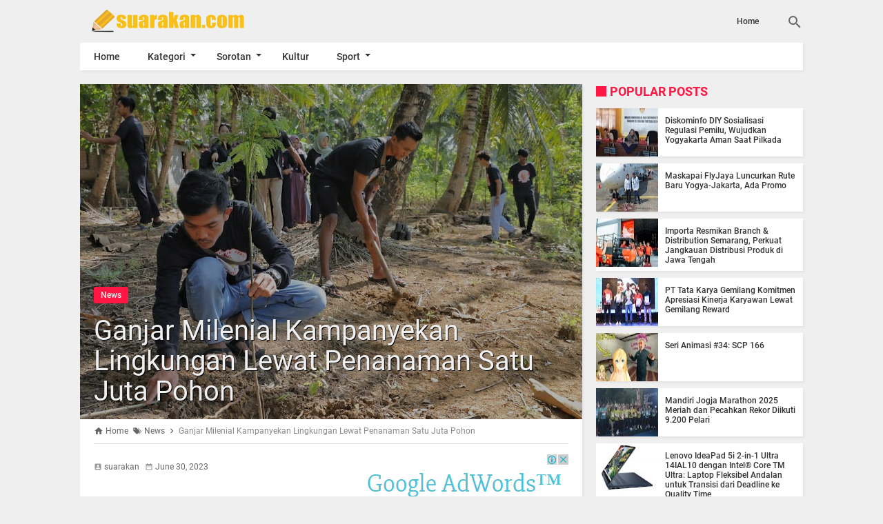

--- FILE ---
content_type: text/javascript; charset=UTF-8
request_url: https://www.suarakan.com/feeds/posts/summary?alt=json-in-script&orderby=published&max-results=5&callback=recentPosts
body_size: 3373
content:
// API callback
recentPosts({"version":"1.0","encoding":"UTF-8","feed":{"xmlns":"http://www.w3.org/2005/Atom","xmlns$openSearch":"http://a9.com/-/spec/opensearchrss/1.0/","xmlns$blogger":"http://schemas.google.com/blogger/2008","xmlns$georss":"http://www.georss.org/georss","xmlns$gd":"http://schemas.google.com/g/2005","xmlns$thr":"http://purl.org/syndication/thread/1.0","id":{"$t":"tag:blogger.com,1999:blog-2300059415964579921"},"updated":{"$t":"2026-01-16T16:58:11.995-08:00"},"category":[{"term":"News"},{"term":"Suara Bisnis"},{"term":"Suara Jogja"},{"term":"Sorotan"},{"term":"Edukasi"},{"term":"Kultur"},{"term":"Yogyakarta"},{"term":"Ekonomi"},{"term":"Animasi"},{"term":"Bisnis"},{"term":"Wisata"},{"term":"SuArt"},{"term":"SuaraJogja"},{"term":"SuaraBisnis"},{"term":"Tekno"},{"term":"Lifestyle"},{"term":"Seri Animasi"},{"term":"Sport"},{"term":"penjelasan"},{"term":"Akademia"},{"term":"Art"},{"term":"Pendidikan"},{"term":"Satire"},{"term":"Seputar Jogja"},{"term":"Hukum"},{"term":"Jalan-Jalan"},{"term":"Otomotif"},{"term":"Polemik"},{"term":"Politik"},{"term":"Sosial"},{"term":"Suaramu"},{"term":"tentang"}],"title":{"type":"text","$t":"suarakan.com"},"subtitle":{"type":"html","$t":""},"link":[{"rel":"http://schemas.google.com/g/2005#feed","type":"application/atom+xml","href":"https:\/\/www.suarakan.com\/feeds\/posts\/summary"},{"rel":"self","type":"application/atom+xml","href":"https:\/\/www.blogger.com\/feeds\/2300059415964579921\/posts\/summary?alt=json-in-script\u0026max-results=5\u0026orderby=published"},{"rel":"alternate","type":"text/html","href":"https:\/\/www.suarakan.com\/"},{"rel":"hub","href":"http://pubsubhubbub.appspot.com/"},{"rel":"next","type":"application/atom+xml","href":"https:\/\/www.blogger.com\/feeds\/2300059415964579921\/posts\/summary?alt=json-in-script\u0026start-index=6\u0026max-results=5\u0026orderby=published"}],"author":[{"name":{"$t":"by JogjaGrid"},"uri":{"$t":"http:\/\/www.blogger.com\/profile\/09087666559631269095"},"email":{"$t":"noreply@blogger.com"},"gd$image":{"rel":"http://schemas.google.com/g/2005#thumbnail","width":"16","height":"16","src":"https:\/\/img1.blogblog.com\/img\/b16-rounded.gif"}}],"generator":{"version":"7.00","uri":"http://www.blogger.com","$t":"Blogger"},"openSearch$totalResults":{"$t":"627"},"openSearch$startIndex":{"$t":"1"},"openSearch$itemsPerPage":{"$t":"5"},"entry":[{"id":{"$t":"tag:blogger.com,1999:blog-2300059415964579921.post-2245052865316841287"},"published":{"$t":"2025-12-17T20:19:42.828-08:00"},"updated":{"$t":"2025-12-17T20:19:51.088-08:00"},"category":[{"scheme":"http://www.blogger.com/atom/ns#","term":"News"}],"title":{"type":"text","$t":"Lenovo Yoga 7i 2-in-1 Buktikan Produktivitas Optimal lewat Desain\rFleksibel Kerja dan Kreasi Sehari-Hari"},"summary":{"type":"text","$t":"\n  \n    \n  \nSUARAKAN.COM– Di tengah tuntutan produktivitas yang semakin tinggi, perangkat kerja yang tepat dapat menjadi faktor penentu agar berbagai aktivitas dapat berjalan lebih efisien.Menjawab kebutuhan tersebut, Lenovo Yoga 7i 2-in-1 hadir sebagai laptop dengan desain fleksibel yang dapat menyesuaikan berbagai gaya kerja dan kebutuhan pengguna.“Kami melihat bagaimana gaya kerja dan belajar "},"link":[{"rel":"replies","type":"application/atom+xml","href":"https:\/\/www.suarakan.com\/feeds\/2245052865316841287\/comments\/default","title":"Post Comments"},{"rel":"replies","type":"text/html","href":"https:\/\/www.suarakan.com\/2025\/12\/lenovo-yoga-7i-2-in-1-buktikan.html#comment-form","title":"0 Comments"},{"rel":"edit","type":"application/atom+xml","href":"https:\/\/www.blogger.com\/feeds\/2300059415964579921\/posts\/default\/2245052865316841287"},{"rel":"self","type":"application/atom+xml","href":"https:\/\/www.blogger.com\/feeds\/2300059415964579921\/posts\/default\/2245052865316841287"},{"rel":"alternate","type":"text/html","href":"https:\/\/www.suarakan.com\/2025\/12\/lenovo-yoga-7i-2-in-1-buktikan.html","title":"Lenovo Yoga 7i 2-in-1 Buktikan Produktivitas Optimal lewat Desain\rFleksibel Kerja dan Kreasi Sehari-Hari"}],"author":[{"name":{"$t":"suarakan"},"uri":{"$t":"http:\/\/www.blogger.com\/profile\/18182209355910189569"},"email":{"$t":"noreply@blogger.com"},"gd$image":{"rel":"http://schemas.google.com/g/2005#thumbnail","width":"16","height":"16","src":"https:\/\/img1.blogblog.com\/img\/b16-rounded.gif"}}],"media$thumbnail":{"xmlns$media":"http://search.yahoo.com/mrss/","url":"https:\/\/blogger.googleusercontent.com\/img\/a\/AVvXsEjz0CayagVrfl9nXVNj4ebfea40BschcoEew-54RjcGru2_NtiCne4YBpEouBWyNXucH9j9csKD5K9Owsna1lNeCZS4daZmCQ2RyZPNmezHcrLATvNX9G3wMCroU9crFHMgINbmKC-L6nu-K9Jj9jrhmT9gV4MtGyUP-TSBW99UfXsZubjP67yYpro56igS=s72-c","height":"72","width":"72"},"thr$total":{"$t":"0"}},{"id":{"$t":"tag:blogger.com,1999:blog-2300059415964579921.post-6714825929274805083"},"published":{"$t":"2025-12-11T05:51:30.563-08:00"},"updated":{"$t":"2025-12-11T05:51:39.294-08:00"},"category":[{"scheme":"http://www.blogger.com/atom/ns#","term":"News"}],"title":{"type":"text","$t":"PKU Muhammadiyah dan Lazismu Gelar Panggung Gembira Difabel 2025: Dorong Penguatan Hak dan Akses Setara"},"summary":{"type":"text","$t":"\n  \n    \n  \nSUARAKAN.COM – RS PKU Muhammadiyah Yogyakarta dan Gamping, melalui Lazismu Kantor Layanan Lembaga RS PKU Muhammadiyah, berkolaborasi dengan Hotel Grand Rohan Jogjakarta, menyelenggarakan Gebyar Panggung Gembira Peserta Didik Penyandang Disabilitas SLB Muhammadiyah se-DIY.\u0026nbsp;Acara yang digelar pada Kamis (11\/12\/2025) di Hotel Grand Rohan ini merupakan bagian dari peringatan Hari "},"link":[{"rel":"replies","type":"application/atom+xml","href":"https:\/\/www.suarakan.com\/feeds\/6714825929274805083\/comments\/default","title":"Post Comments"},{"rel":"replies","type":"text/html","href":"https:\/\/www.suarakan.com\/2025\/12\/pku-muhammadiyah-dan-lazismu-gelar.html#comment-form","title":"0 Comments"},{"rel":"edit","type":"application/atom+xml","href":"https:\/\/www.blogger.com\/feeds\/2300059415964579921\/posts\/default\/6714825929274805083"},{"rel":"self","type":"application/atom+xml","href":"https:\/\/www.blogger.com\/feeds\/2300059415964579921\/posts\/default\/6714825929274805083"},{"rel":"alternate","type":"text/html","href":"https:\/\/www.suarakan.com\/2025\/12\/pku-muhammadiyah-dan-lazismu-gelar.html","title":"PKU Muhammadiyah dan Lazismu Gelar Panggung Gembira Difabel 2025: Dorong Penguatan Hak dan Akses Setara"}],"author":[{"name":{"$t":"suarakan"},"uri":{"$t":"http:\/\/www.blogger.com\/profile\/18182209355910189569"},"email":{"$t":"noreply@blogger.com"},"gd$image":{"rel":"http://schemas.google.com/g/2005#thumbnail","width":"16","height":"16","src":"https:\/\/img1.blogblog.com\/img\/b16-rounded.gif"}}],"media$thumbnail":{"xmlns$media":"http://search.yahoo.com/mrss/","url":"https:\/\/blogger.googleusercontent.com\/img\/a\/AVvXsEjiUNlG8QMk-D_qnVJFlSmfNYtnOddVEjEOldGc20kTaxeBTnBMXzg1XXNTZrttJkIACEJ2SEBmb2vFPNJXoIzXaqAYkeJ3akzNK4q0L_N-NTGhfzKj_dP21uUEgALzRfSKZPpdWIFBcDCir3JWWfquIiNqTW3i0lxGu53utGTJ6QL1HIuvItnG1tdtGuM8=s72-c","height":"72","width":"72"},"thr$total":{"$t":"0"}},{"id":{"$t":"tag:blogger.com,1999:blog-2300059415964579921.post-6591371256630098892"},"published":{"$t":"2025-12-01T04:08:11.700-08:00"},"updated":{"$t":"2025-12-01T04:08:21.115-08:00"},"category":[{"scheme":"http://www.blogger.com/atom/ns#","term":"News"}],"title":{"type":"text","$t":"Dari Obat Kimia ke Solusi Alami, Deddy Mizwar Pilih Nutriflakes untuk Atasi Masalah Lambung "},"summary":{"type":"text","$t":"\n  \n    \n  \nSUARAKAN.COM :\u0026nbsp; Bertepatan dengan perayaan ulang tahun yang ke-4, Nutriflakes, minuman sereal sehat umbi garut yang diformulasikan khusus untuk bantu redakan, cegah, \u0026amp; atasi masalah asam lambung (Maag \u0026amp; GERD) secara resmi mengumumkan Deddy Mizwar sebagai Brand Ambassador (BA).\u0026nbsp;Aktor senior yang dikenal sebagai ikon obat sakit maag ini kini memilih solusi kesehatan "},"link":[{"rel":"replies","type":"application/atom+xml","href":"https:\/\/www.suarakan.com\/feeds\/6591371256630098892\/comments\/default","title":"Post Comments"},{"rel":"replies","type":"text/html","href":"https:\/\/www.suarakan.com\/2025\/12\/dari-obat-kimia-ke-solusi-alami-deddy.html#comment-form","title":"0 Comments"},{"rel":"edit","type":"application/atom+xml","href":"https:\/\/www.blogger.com\/feeds\/2300059415964579921\/posts\/default\/6591371256630098892"},{"rel":"self","type":"application/atom+xml","href":"https:\/\/www.blogger.com\/feeds\/2300059415964579921\/posts\/default\/6591371256630098892"},{"rel":"alternate","type":"text/html","href":"https:\/\/www.suarakan.com\/2025\/12\/dari-obat-kimia-ke-solusi-alami-deddy.html","title":"Dari Obat Kimia ke Solusi Alami, Deddy Mizwar Pilih Nutriflakes untuk Atasi Masalah Lambung "}],"author":[{"name":{"$t":"suarakan"},"uri":{"$t":"http:\/\/www.blogger.com\/profile\/18182209355910189569"},"email":{"$t":"noreply@blogger.com"},"gd$image":{"rel":"http://schemas.google.com/g/2005#thumbnail","width":"16","height":"16","src":"https:\/\/img1.blogblog.com\/img\/b16-rounded.gif"}}],"media$thumbnail":{"xmlns$media":"http://search.yahoo.com/mrss/","url":"https:\/\/blogger.googleusercontent.com\/img\/a\/AVvXsEgZulQcDokqQqjShakEMjornu_ggimm1N2Z1wWUIsrimDG9vpIDcluDCJM6lra-adNO7g48T1N1NZf27kHGc_WYr9c3LwAfqQmbMRmb8j5q5ijTdjSKipuam1iBLCl5o0rhgEo_1ezxpEzHB6iYOcMKpfMyzlh49uPbvQ92PREJl4zOwzc_zrs8MDsNohpF=s72-c","height":"72","width":"72"},"thr$total":{"$t":"0"}},{"id":{"$t":"tag:blogger.com,1999:blog-2300059415964579921.post-3630093790260683713"},"published":{"$t":"2025-11-29T05:29:00.000-08:00"},"updated":{"$t":"2025-12-11T05:30:23.091-08:00"},"category":[{"scheme":"http://www.blogger.com/atom/ns#","term":"News"}],"title":{"type":"text","$t":"Catur Sagatra 2025: Jaga Persaudaraan dan Kukuhkan Makna Kesejahteraan Holistik"},"summary":{"type":"text","$t":"\n  \n    \n  \nSUARAKAN.COM – Gelar Budaya Catur Sagatra 2025 kembali dihelat oleh Pemda DIY melalui Dinas Kebudayaan DIY sebagai ajang rutin pelestarian budaya dan penguatan ikatan empat trah Mataram Islam.\u0026nbsp;Acara yang mencapai puncaknya di Bangsal Kepatihan pada Jumat (28\/11) malam ini mengangkat tema mendalam, “Wellness: Kalyana, Hamemayu Hayuning Bawana,” yang menekankan kesejahteraan "},"link":[{"rel":"replies","type":"application/atom+xml","href":"https:\/\/www.suarakan.com\/feeds\/3630093790260683713\/comments\/default","title":"Post Comments"},{"rel":"replies","type":"text/html","href":"https:\/\/www.suarakan.com\/2025\/12\/catur-sagatra-2025-jaga-persaudaraan.html#comment-form","title":"0 Comments"},{"rel":"edit","type":"application/atom+xml","href":"https:\/\/www.blogger.com\/feeds\/2300059415964579921\/posts\/default\/3630093790260683713"},{"rel":"self","type":"application/atom+xml","href":"https:\/\/www.blogger.com\/feeds\/2300059415964579921\/posts\/default\/3630093790260683713"},{"rel":"alternate","type":"text/html","href":"https:\/\/www.suarakan.com\/2025\/12\/catur-sagatra-2025-jaga-persaudaraan.html","title":"Catur Sagatra 2025: Jaga Persaudaraan dan Kukuhkan Makna Kesejahteraan Holistik"}],"author":[{"name":{"$t":"suarakan"},"uri":{"$t":"http:\/\/www.blogger.com\/profile\/18182209355910189569"},"email":{"$t":"noreply@blogger.com"},"gd$image":{"rel":"http://schemas.google.com/g/2005#thumbnail","width":"16","height":"16","src":"https:\/\/img1.blogblog.com\/img\/b16-rounded.gif"}}],"media$thumbnail":{"xmlns$media":"http://search.yahoo.com/mrss/","url":"https:\/\/blogger.googleusercontent.com\/img\/a\/AVvXsEjnCu6lnKgjvMR32cfwxJ8p4V_q_nzSuwFhLtwWPopIIdR5QB2xKxyWB2XrA0vlReBlRcF6palclD1p1U20aKSTLxjpm1sPl1Q1ud5ub5uE1K30vp8coMoBuZVAIg5Rf5cNBXDludzeJ29d3rONBVNH-N6-1JbjJzd-CFMGPCrq8krrFNIPuXyTeVyQNVN1=s72-c","height":"72","width":"72"},"thr$total":{"$t":"0"}},{"id":{"$t":"tag:blogger.com,1999:blog-2300059415964579921.post-7439832586442037293"},"published":{"$t":"2025-11-07T19:04:07.510-08:00"},"updated":{"$t":"2025-11-07T19:04:15.493-08:00"},"category":[{"scheme":"http://www.blogger.com/atom/ns#","term":"News"}],"title":{"type":"text","$t":"Menteri PKP : Rusun ASN Kejati D.I. Yogyakarta Jadi Contoh Hunian Vertikal Berkualitas"},"summary":{"type":"text","$t":"\n  \n    \n  \nSUARAKAN.COM : Menteri PKP Maruarar Sirait menyatakan pembangunan Rusun yang layak huni dan berkualitas bagi ASN Korps Adyaksa sangat diperlukan. Untuk itu, sesuai arahan Presiden Prabowo Subianto, Kementerian PKP siap bersinergi dan bekerjasama dengan Kejaksaan Agung untuk.menyediakan hunian layak bagi APH.\u0026nbsp;\"Para APH merupakan ujung tombak penegakan hukum dan pemberantasan "},"link":[{"rel":"replies","type":"application/atom+xml","href":"https:\/\/www.suarakan.com\/feeds\/7439832586442037293\/comments\/default","title":"Post Comments"},{"rel":"replies","type":"text/html","href":"https:\/\/www.suarakan.com\/2025\/11\/menteri-pkp-rusun-asn-kejati-di.html#comment-form","title":"0 Comments"},{"rel":"edit","type":"application/atom+xml","href":"https:\/\/www.blogger.com\/feeds\/2300059415964579921\/posts\/default\/7439832586442037293"},{"rel":"self","type":"application/atom+xml","href":"https:\/\/www.blogger.com\/feeds\/2300059415964579921\/posts\/default\/7439832586442037293"},{"rel":"alternate","type":"text/html","href":"https:\/\/www.suarakan.com\/2025\/11\/menteri-pkp-rusun-asn-kejati-di.html","title":"Menteri PKP : Rusun ASN Kejati D.I. Yogyakarta Jadi Contoh Hunian Vertikal Berkualitas"}],"author":[{"name":{"$t":"suarakan"},"uri":{"$t":"http:\/\/www.blogger.com\/profile\/18182209355910189569"},"email":{"$t":"noreply@blogger.com"},"gd$image":{"rel":"http://schemas.google.com/g/2005#thumbnail","width":"16","height":"16","src":"https:\/\/img1.blogblog.com\/img\/b16-rounded.gif"}}],"media$thumbnail":{"xmlns$media":"http://search.yahoo.com/mrss/","url":"https:\/\/blogger.googleusercontent.com\/img\/a\/AVvXsEiwH6t3H3fJxmr1OWgZo5F0iJlLw7ILyCySJDLyA1bX4CRKnNjap-LTltwNmNNjGCZtf5IcNa5pUrOETPMRiMhRb82QH2Fl61s1RZc5Ey8Kv3kqcOqUZkCKjJ4DLG9Wmsfg4TyZ2cFtkwcVSvR4KgFTAED3ApvG6SSN8gH45wWw2slnS1ANFpctrlkfntev=s72-c","height":"72","width":"72"},"thr$total":{"$t":"0"}}]}});

--- FILE ---
content_type: text/javascript; charset=UTF-8
request_url: https://www.suarakan.com/feeds/posts/summary/-/News?alt=json-in-script&orderby=updated&start-index=131&max-results=3&callback=showRelatedPost
body_size: 2322
content:
// API callback
showRelatedPost({"version":"1.0","encoding":"UTF-8","feed":{"xmlns":"http://www.w3.org/2005/Atom","xmlns$openSearch":"http://a9.com/-/spec/opensearchrss/1.0/","xmlns$blogger":"http://schemas.google.com/blogger/2008","xmlns$georss":"http://www.georss.org/georss","xmlns$gd":"http://schemas.google.com/g/2005","xmlns$thr":"http://purl.org/syndication/thread/1.0","id":{"$t":"tag:blogger.com,1999:blog-2300059415964579921"},"updated":{"$t":"2026-01-16T16:58:11.995-08:00"},"category":[{"term":"News"},{"term":"Suara Bisnis"},{"term":"Suara Jogja"},{"term":"Sorotan"},{"term":"Edukasi"},{"term":"Kultur"},{"term":"Yogyakarta"},{"term":"Ekonomi"},{"term":"Animasi"},{"term":"Bisnis"},{"term":"Wisata"},{"term":"SuArt"},{"term":"SuaraJogja"},{"term":"SuaraBisnis"},{"term":"Tekno"},{"term":"Lifestyle"},{"term":"Seri Animasi"},{"term":"Sport"},{"term":"penjelasan"},{"term":"Akademia"},{"term":"Art"},{"term":"Pendidikan"},{"term":"Satire"},{"term":"Seputar Jogja"},{"term":"Hukum"},{"term":"Jalan-Jalan"},{"term":"Otomotif"},{"term":"Polemik"},{"term":"Politik"},{"term":"Sosial"},{"term":"Suaramu"},{"term":"tentang"}],"title":{"type":"text","$t":"suarakan.com"},"subtitle":{"type":"html","$t":""},"link":[{"rel":"http://schemas.google.com/g/2005#feed","type":"application/atom+xml","href":"https:\/\/www.suarakan.com\/feeds\/posts\/summary"},{"rel":"self","type":"application/atom+xml","href":"https:\/\/www.blogger.com\/feeds\/2300059415964579921\/posts\/summary\/-\/News?alt=json-in-script\u0026start-index=131\u0026max-results=3\u0026orderby=updated"},{"rel":"alternate","type":"text/html","href":"https:\/\/www.suarakan.com\/search\/label\/News"},{"rel":"hub","href":"http://pubsubhubbub.appspot.com/"},{"rel":"previous","type":"application/atom+xml","href":"https:\/\/www.blogger.com\/feeds\/2300059415964579921\/posts\/summary\/-\/News\/-\/News?alt=json-in-script\u0026start-index=128\u0026max-results=3\u0026orderby=updated"},{"rel":"next","type":"application/atom+xml","href":"https:\/\/www.blogger.com\/feeds\/2300059415964579921\/posts\/summary\/-\/News\/-\/News?alt=json-in-script\u0026start-index=134\u0026max-results=3\u0026orderby=updated"}],"author":[{"name":{"$t":"by JogjaGrid"},"uri":{"$t":"http:\/\/www.blogger.com\/profile\/09087666559631269095"},"email":{"$t":"noreply@blogger.com"},"gd$image":{"rel":"http://schemas.google.com/g/2005#thumbnail","width":"16","height":"16","src":"https:\/\/img1.blogblog.com\/img\/b16-rounded.gif"}}],"generator":{"version":"7.00","uri":"http://www.blogger.com","$t":"Blogger"},"openSearch$totalResults":{"$t":"405"},"openSearch$startIndex":{"$t":"131"},"openSearch$itemsPerPage":{"$t":"3"},"entry":[{"id":{"$t":"tag:blogger.com,1999:blog-2300059415964579921.post-3118799676766767347"},"published":{"$t":"2024-08-02T22:41:00.001-07:00"},"updated":{"$t":"2024-08-02T22:41:20.211-07:00"},"category":[{"scheme":"http://www.blogger.com/atom/ns#","term":"News"}],"title":{"type":"text","$t":"Sebarkan Nilai Positif, Indofood Kembali Bersinergi Dengan PSS "},"summary":{"type":"text","$t":"\n  \n    \n  \nSUARAKAN.COM. PSS Sleman secara resmi melanjutkan kerjasama dengan produsen berbagai jenis makanan dan minuman terkenal di Indonesia yakni PT Indofood Sukses Makmur, Tbk untuk periode dua musim ke depan (2024\/2025 dan 2025\/2026z). Indofood melalui Indomie dan beberapa brand pendukung lainnya telah menjadi sponsor resmi PSS Sleman sejak musim 2018, yaitu pada saat Super Elja masih "},"link":[{"rel":"replies","type":"application/atom+xml","href":"https:\/\/www.suarakan.com\/feeds\/3118799676766767347\/comments\/default","title":"Post Comments"},{"rel":"replies","type":"text/html","href":"https:\/\/www.suarakan.com\/2024\/08\/sebarkan-nilai-positif-indofood-kembali.html#comment-form","title":"0 Comments"},{"rel":"edit","type":"application/atom+xml","href":"https:\/\/www.blogger.com\/feeds\/2300059415964579921\/posts\/default\/3118799676766767347"},{"rel":"self","type":"application/atom+xml","href":"https:\/\/www.blogger.com\/feeds\/2300059415964579921\/posts\/default\/3118799676766767347"},{"rel":"alternate","type":"text/html","href":"https:\/\/www.suarakan.com\/2024\/08\/sebarkan-nilai-positif-indofood-kembali.html","title":"Sebarkan Nilai Positif, Indofood Kembali Bersinergi Dengan PSS "}],"author":[{"name":{"$t":"suarakan"},"uri":{"$t":"http:\/\/www.blogger.com\/profile\/18182209355910189569"},"email":{"$t":"noreply@blogger.com"},"gd$image":{"rel":"http://schemas.google.com/g/2005#thumbnail","width":"16","height":"16","src":"https:\/\/img1.blogblog.com\/img\/b16-rounded.gif"}}],"media$thumbnail":{"xmlns$media":"http://search.yahoo.com/mrss/","url":"https:\/\/blogger.googleusercontent.com\/img\/a\/AVvXsEiGoHwMiRpYvrwLEjqdroWm-pneIYgcTD3-0p-QFkpS_6ltge8wwD7EGs8dwaqGlqwDH5PSv_FzxAm8niP6MRNeJPyc94EF1rubUFTeUw_9HE3kGergvYG6m0hjOAvYaOmWlWrms0JlgIjN0lFzwbJaVI1u96zKPGmFDZLU6-YrwVqAOZwP5koxS0rMIpZz=s72-c","height":"72","width":"72"},"thr$total":{"$t":"0"}},{"id":{"$t":"tag:blogger.com,1999:blog-2300059415964579921.post-3290164750647035074"},"published":{"$t":"2024-07-22T05:18:00.000-07:00"},"updated":{"$t":"2024-07-22T05:18:00.121-07:00"},"category":[{"scheme":"http://www.blogger.com/atom/ns#","term":"News"}],"title":{"type":"text","$t":"Puluhan Produk Pangan dan Obat-obatan Diketahui Tak Sesuai Standar, Temuan BPOM Yogyakarta"},"summary":{"type":"text","$t":"\n  \n    \n  \nSUARAKAN.COM : Balai Besar Pengawas Obat dan makanan (BPOM ) Daerah Istimewa Yogyakarta (DIY) terus bergerak intensif melakukan proses pemeriksaan produk pangan dan obat-obatan di wilayahnya.BPOM DIY melaksanakan pengawasan terhadap obat dan makanan dengan dua pendekatan, yaitu pre-market (sebelum produk mendapatkan nomor izin edar) dan post-market (setelah produk beredar di "},"link":[{"rel":"replies","type":"application/atom+xml","href":"https:\/\/www.suarakan.com\/feeds\/3290164750647035074\/comments\/default","title":"Post Comments"},{"rel":"replies","type":"text/html","href":"https:\/\/www.suarakan.com\/2024\/07\/puluhan-produk-pangan-dan-obat-obatan.html#comment-form","title":"0 Comments"},{"rel":"edit","type":"application/atom+xml","href":"https:\/\/www.blogger.com\/feeds\/2300059415964579921\/posts\/default\/3290164750647035074"},{"rel":"self","type":"application/atom+xml","href":"https:\/\/www.blogger.com\/feeds\/2300059415964579921\/posts\/default\/3290164750647035074"},{"rel":"alternate","type":"text/html","href":"https:\/\/www.suarakan.com\/2024\/07\/puluhan-produk-pangan-dan-obat-obatan.html","title":"Puluhan Produk Pangan dan Obat-obatan Diketahui Tak Sesuai Standar, Temuan BPOM Yogyakarta"}],"author":[{"name":{"$t":"suarakan"},"uri":{"$t":"http:\/\/www.blogger.com\/profile\/18182209355910189569"},"email":{"$t":"noreply@blogger.com"},"gd$image":{"rel":"http://schemas.google.com/g/2005#thumbnail","width":"16","height":"16","src":"https:\/\/img1.blogblog.com\/img\/b16-rounded.gif"}}],"media$thumbnail":{"xmlns$media":"http://search.yahoo.com/mrss/","url":"https:\/\/blogger.googleusercontent.com\/img\/a\/AVvXsEg5Zj3Hrn-Hfi6dWGqQlU90YtXfverhBCcUKE8GsmUVB4baOxFjLT6PFh3QK9ChHvxdEznCzkKjzsvqk3IfomasSM1EjTB455aCpH9_sLnGMup4SZ5kN9cCkNeZR4YYRUs_2qSZ6PQCc4Vddx7tMfLrgmCyjlcVHjVRKnNkcmu-ZjDdDVCNX2382MKdlZJw=s72-c","height":"72","width":"72"},"thr$total":{"$t":"0"}},{"id":{"$t":"tag:blogger.com,1999:blog-2300059415964579921.post-5234766403600194370"},"published":{"$t":"2024-07-20T04:01:00.001-07:00"},"updated":{"$t":"2024-07-20T04:01:02.123-07:00"},"category":[{"scheme":"http://www.blogger.com/atom/ns#","term":"News"}],"title":{"type":"text","$t":"Kumpulkan Kader Jelang Pilkada, DPC PDI Perjuangan Kota Jogja Ikrar Perjuangan"},"summary":{"type":"text","$t":"\n  \n    \n  \nSUARAKAN.COM : Ribuan kader Banteng Jogja menyatakan kesiapan untuk menjaga harkat dan martabat kehormatan PDI Perjuangan. Pembacaan tiga pokok ikrar kader PDI Perjuangan menjadi satu tekad untuk terus berjuang tegakan demokrasi di Indonesia.Pembacaan ikrar, dipimpin langsung oleh Ketua DPC PDI Perjuangan Eko Suwanto di forum Penggemblengan Kader PDI Perjuangan Yogyakarta, Sabtu, 20\/7"},"link":[{"rel":"replies","type":"application/atom+xml","href":"https:\/\/www.suarakan.com\/feeds\/5234766403600194370\/comments\/default","title":"Post Comments"},{"rel":"replies","type":"text/html","href":"https:\/\/www.suarakan.com\/2024\/07\/kumpulkan-kader-jelang-pilkada-dpc-pdi.html#comment-form","title":"0 Comments"},{"rel":"edit","type":"application/atom+xml","href":"https:\/\/www.blogger.com\/feeds\/2300059415964579921\/posts\/default\/5234766403600194370"},{"rel":"self","type":"application/atom+xml","href":"https:\/\/www.blogger.com\/feeds\/2300059415964579921\/posts\/default\/5234766403600194370"},{"rel":"alternate","type":"text/html","href":"https:\/\/www.suarakan.com\/2024\/07\/kumpulkan-kader-jelang-pilkada-dpc-pdi.html","title":"Kumpulkan Kader Jelang Pilkada, DPC PDI Perjuangan Kota Jogja Ikrar Perjuangan"}],"author":[{"name":{"$t":"suarakan"},"uri":{"$t":"http:\/\/www.blogger.com\/profile\/18182209355910189569"},"email":{"$t":"noreply@blogger.com"},"gd$image":{"rel":"http://schemas.google.com/g/2005#thumbnail","width":"16","height":"16","src":"https:\/\/img1.blogblog.com\/img\/b16-rounded.gif"}}],"media$thumbnail":{"xmlns$media":"http://search.yahoo.com/mrss/","url":"https:\/\/blogger.googleusercontent.com\/img\/a\/AVvXsEgMu4X2d9DNYD6cp3C0naY2qK1Q6fDEY45tgVYUpUQeKjrJ64OHUKjRuL6jydc5HLBPj870kQTlU04cuRcn-utIFRTWfGkOFJPqxkc0HlPLuS3NtL-9EZwLp0ZnL3GzI84xZiIwHYWji7DJQpvyt6Tz-0kGEBsCdQ0hbRZ_jM5omg-C8UYJ8WlDzO_f1yUA=s72-c","height":"72","width":"72"},"thr$total":{"$t":"0"}}]}});

--- FILE ---
content_type: text/javascript; charset=UTF-8
request_url: https://www.suarakan.com/feeds/posts/summary/-/News?alt=json-in-script&orderby=updated&max-results=0&callback=randomRelatedIndex
body_size: 514
content:
// API callback
randomRelatedIndex({"version":"1.0","encoding":"UTF-8","feed":{"xmlns":"http://www.w3.org/2005/Atom","xmlns$openSearch":"http://a9.com/-/spec/opensearchrss/1.0/","xmlns$blogger":"http://schemas.google.com/blogger/2008","xmlns$georss":"http://www.georss.org/georss","xmlns$gd":"http://schemas.google.com/g/2005","xmlns$thr":"http://purl.org/syndication/thread/1.0","id":{"$t":"tag:blogger.com,1999:blog-2300059415964579921"},"updated":{"$t":"2026-01-16T16:58:11.995-08:00"},"category":[{"term":"News"},{"term":"Suara Bisnis"},{"term":"Suara Jogja"},{"term":"Sorotan"},{"term":"Edukasi"},{"term":"Kultur"},{"term":"Yogyakarta"},{"term":"Ekonomi"},{"term":"Animasi"},{"term":"Bisnis"},{"term":"Wisata"},{"term":"SuArt"},{"term":"SuaraJogja"},{"term":"SuaraBisnis"},{"term":"Tekno"},{"term":"Lifestyle"},{"term":"Seri Animasi"},{"term":"Sport"},{"term":"penjelasan"},{"term":"Akademia"},{"term":"Art"},{"term":"Pendidikan"},{"term":"Satire"},{"term":"Seputar Jogja"},{"term":"Hukum"},{"term":"Jalan-Jalan"},{"term":"Otomotif"},{"term":"Polemik"},{"term":"Politik"},{"term":"Sosial"},{"term":"Suaramu"},{"term":"tentang"}],"title":{"type":"text","$t":"suarakan.com"},"subtitle":{"type":"html","$t":""},"link":[{"rel":"http://schemas.google.com/g/2005#feed","type":"application/atom+xml","href":"https:\/\/www.suarakan.com\/feeds\/posts\/summary"},{"rel":"self","type":"application/atom+xml","href":"https:\/\/www.blogger.com\/feeds\/2300059415964579921\/posts\/summary\/-\/News?alt=json-in-script\u0026max-results=0\u0026orderby=updated"},{"rel":"alternate","type":"text/html","href":"https:\/\/www.suarakan.com\/search\/label\/News"},{"rel":"hub","href":"http://pubsubhubbub.appspot.com/"}],"author":[{"name":{"$t":"by JogjaGrid"},"uri":{"$t":"http:\/\/www.blogger.com\/profile\/09087666559631269095"},"email":{"$t":"noreply@blogger.com"},"gd$image":{"rel":"http://schemas.google.com/g/2005#thumbnail","width":"16","height":"16","src":"https:\/\/img1.blogblog.com\/img\/b16-rounded.gif"}}],"generator":{"version":"7.00","uri":"http://www.blogger.com","$t":"Blogger"},"openSearch$totalResults":{"$t":"405"},"openSearch$startIndex":{"$t":"1"},"openSearch$itemsPerPage":{"$t":"0"}}});

--- FILE ---
content_type: text/javascript; charset=UTF-8
request_url: https://www.suarakan.com/feeds/posts/default/-/News?alt=json-in-script&callback=related_results_labels&max-results=4
body_size: 7643
content:
// API callback
related_results_labels({"version":"1.0","encoding":"UTF-8","feed":{"xmlns":"http://www.w3.org/2005/Atom","xmlns$openSearch":"http://a9.com/-/spec/opensearchrss/1.0/","xmlns$blogger":"http://schemas.google.com/blogger/2008","xmlns$georss":"http://www.georss.org/georss","xmlns$gd":"http://schemas.google.com/g/2005","xmlns$thr":"http://purl.org/syndication/thread/1.0","id":{"$t":"tag:blogger.com,1999:blog-2300059415964579921"},"updated":{"$t":"2026-01-16T16:58:11.995-08:00"},"category":[{"term":"News"},{"term":"Suara Bisnis"},{"term":"Suara Jogja"},{"term":"Sorotan"},{"term":"Edukasi"},{"term":"Kultur"},{"term":"Yogyakarta"},{"term":"Ekonomi"},{"term":"Animasi"},{"term":"Bisnis"},{"term":"Wisata"},{"term":"SuArt"},{"term":"SuaraJogja"},{"term":"SuaraBisnis"},{"term":"Tekno"},{"term":"Lifestyle"},{"term":"Seri Animasi"},{"term":"Sport"},{"term":"penjelasan"},{"term":"Akademia"},{"term":"Art"},{"term":"Pendidikan"},{"term":"Satire"},{"term":"Seputar Jogja"},{"term":"Hukum"},{"term":"Jalan-Jalan"},{"term":"Otomotif"},{"term":"Polemik"},{"term":"Politik"},{"term":"Sosial"},{"term":"Suaramu"},{"term":"tentang"}],"title":{"type":"text","$t":"suarakan.com"},"subtitle":{"type":"html","$t":""},"link":[{"rel":"http://schemas.google.com/g/2005#feed","type":"application/atom+xml","href":"https:\/\/www.suarakan.com\/feeds\/posts\/default"},{"rel":"self","type":"application/atom+xml","href":"https:\/\/www.blogger.com\/feeds\/2300059415964579921\/posts\/default\/-\/News?alt=json-in-script\u0026max-results=4"},{"rel":"alternate","type":"text/html","href":"https:\/\/www.suarakan.com\/search\/label\/News"},{"rel":"hub","href":"http://pubsubhubbub.appspot.com/"},{"rel":"next","type":"application/atom+xml","href":"https:\/\/www.blogger.com\/feeds\/2300059415964579921\/posts\/default\/-\/News\/-\/News?alt=json-in-script\u0026start-index=5\u0026max-results=4"}],"author":[{"name":{"$t":"by JogjaGrid"},"uri":{"$t":"http:\/\/www.blogger.com\/profile\/09087666559631269095"},"email":{"$t":"noreply@blogger.com"},"gd$image":{"rel":"http://schemas.google.com/g/2005#thumbnail","width":"16","height":"16","src":"https:\/\/img1.blogblog.com\/img\/b16-rounded.gif"}}],"generator":{"version":"7.00","uri":"http://www.blogger.com","$t":"Blogger"},"openSearch$totalResults":{"$t":"405"},"openSearch$startIndex":{"$t":"1"},"openSearch$itemsPerPage":{"$t":"4"},"entry":[{"id":{"$t":"tag:blogger.com,1999:blog-2300059415964579921.post-2245052865316841287"},"published":{"$t":"2025-12-17T20:19:42.828-08:00"},"updated":{"$t":"2025-12-17T20:19:51.088-08:00"},"category":[{"scheme":"http://www.blogger.com/atom/ns#","term":"News"}],"title":{"type":"text","$t":"Lenovo Yoga 7i 2-in-1 Buktikan Produktivitas Optimal lewat Desain\rFleksibel Kerja dan Kreasi Sehari-Hari"},"content":{"type":"html","$t":"\u003Cdiv\u003E\u003Cb\u003E\u003Cdiv class=\"separator\" style=\"clear: both; text-align: center;\"\u003E\n  \u003Ca href=\"https:\/\/blogger.googleusercontent.com\/img\/a\/AVvXsEjz0CayagVrfl9nXVNj4ebfea40BschcoEew-54RjcGru2_NtiCne4YBpEouBWyNXucH9j9csKD5K9Owsna1lNeCZS4daZmCQ2RyZPNmezHcrLATvNX9G3wMCroU9crFHMgINbmKC-L6nu-K9Jj9jrhmT9gV4MtGyUP-TSBW99UfXsZubjP67yYpro56igS\" imageanchor=\"1\" style=\"margin-left: 1em; margin-right: 1em;\"\u003E\n    \u003Cimg border=\"0\"   src=\"https:\/\/blogger.googleusercontent.com\/img\/a\/AVvXsEjz0CayagVrfl9nXVNj4ebfea40BschcoEew-54RjcGru2_NtiCne4YBpEouBWyNXucH9j9csKD5K9Owsna1lNeCZS4daZmCQ2RyZPNmezHcrLATvNX9G3wMCroU9crFHMgINbmKC-L6nu-K9Jj9jrhmT9gV4MtGyUP-TSBW99UfXsZubjP67yYpro56igS\" width=\"400\"\u003E\n  \u003C\/a\u003E\n\u003C\/div\u003E\u003Cbr\u003E\u003C\/b\u003E\u003C\/div\u003E\u003Cdiv\u003E\u003Cb\u003ESUARAKAN.COM\u003C\/b\u003E– Di tengah tuntutan produktivitas yang semakin tinggi, perangkat kerja yang tepat dapat menjadi faktor penentu agar berbagai aktivitas dapat berjalan lebih efisien.\u003C\/div\u003E\u003Cdiv\u003E\u003Cbr\u003E\u003C\/div\u003E\u003Cdiv\u003EMenjawab kebutuhan tersebut, Lenovo Yoga 7i 2-in-1 hadir sebagai laptop dengan desain fleksibel yang dapat menyesuaikan berbagai gaya kerja dan kebutuhan pengguna.\u003C\/div\u003E\u003Cdiv\u003E\u003Cbr\u003E\u003C\/div\u003E\u003Cdiv\u003E“Kami melihat bagaimana gaya kerja dan belajar masyarakat saat ini semakin dinamis dan tidak lagi terpaku pada satu cara atau satu tempat.\u0026nbsp;\u003C\/div\u003E\u003Cdiv\u003E\u003Cbr\u003E\u003C\/div\u003E\u003Cdiv\u003EMelalui Lenovo Yoga 7i 2-in-1, kami menghadirkan perangkat yang fleksibel, intuitif, dan didukung teknologi AI sehingga pengguna dapat tetap produktif,\u003C\/div\u003E\u003Cdiv\u003Ekreatif dan nyaman dalam berbagai situasi,” kata Santi Nainggolan, Consumer Lead Lenovo Indonesia.\u003C\/div\u003E\u003Cdiv\u003E\u003Cbr\u003E\u003C\/div\u003E\u003Cdiv\u003ESejalan dengan kebutuhan tersebut, Lenovo merancang Yoga 7i 2-in-1 sebagai perangkat yang tidak hanya mengandalkan performa, tetapi juga memperhatikan desain, material, dan pengalaman penggunaan secara menyeluruh. Pendekatan ini menjadikan Yoga 7i 2-in-1 relevan bagi pengguna dengan mobilitas tinggi yang membutuhkan satu perangkat untuk berbagai aktivitas.\u003C\/div\u003E\u003Cdiv\u003E\u003Cbr\u003E\u003C\/div\u003E\u003Cdiv\u003ESelain performa, desain menjadi salah satu aspek penting yang menunjang pengalaman penggunaan laptop.\u003C\/div\u003E\u003Cdiv\u003E\u003Cbr\u003E\u003C\/div\u003E\u003Cdiv\u003ELenovo Yoga 7i 2-in-1 mengusung bodi aluminium premium yang dipadukan dengan lapisan vegan leather, menghadirkan tampilan yang elegan sekaligus nyaman digunakan dalam berbagai aktivitas.\u003C\/div\u003E\u003Cdiv\u003E\u003Cbr\u003E\u003C\/div\u003E\u003Cdiv\u003ELapisan vegan leather ini tidak hanya memberikan sentuhan estetika, tetapi juga nilai fungsional.\u003C\/div\u003E\u003Cdiv\u003E\u003Cbr\u003E\u003C\/div\u003E\u003Cdiv\u003EMaterial tersebut membantu menjaga perangkat tetap bersih dari noda dan debu, serta mudah dibersihkan hanya dengan sekali lap. Dengan demikian, Lenovo Yoga 7i 2-in-1 tetap tampil rapi dan profesional, bahkan saat digunakan secara intens di berbagai situasi.\u003C\/div\u003E\u003Cdiv\u003E\u003Cbr\u003E\u003C\/div\u003E\u003Cdiv\u003EKomitmen Lenovo terhadap keberlanjutan juga tercermin melalui penggunaan material vegan leather yang ramah lingkungan.\u0026nbsp;\u003C\/div\u003E\u003Cdiv\u003E\u003Cbr\u003E\u003C\/div\u003E\u003Cdiv\u003EPendekatan eco-friendly design ini menjadi bagian dari upaya Lenovo dalam menghadirkan inovasi teknologi yang lebih bertanggung jawab terhadap lingkungan, tanpa mengorbankan kualitas dan desain.\u003C\/div\u003E\u003Cdiv\u003E\u003Cbr\u003E\u003C\/div\u003E\u003Cdiv\u003EDari sisi fleksibilitas, Lenovo Yoga 7i 2-in-1 dirancang sebagai perangkat serbaguna yang dapat digunakan dalam berbagai mode mulai dari laptop, tablet, tent, hingga stand mode. Fleksibilitas ini\u003C\/div\u003E\u003Cdiv\u003Edimungkinkan berkat engsel kokoh 360 derajat, yang memungkinkan pengguna menyesuaikan posisi perangkat sesuai kebutuhan, baik untuk bekerja, belajar, maupun berkreasi.\u003C\/div\u003E\u003Cdiv\u003E\u003Cbr\u003E\u003C\/div\u003E\u003Cdiv\u003EDesain serbaguna tersebut menjadikan Lenovo Yoga 7i 2-in-1 sebagai pilihan ideal bagi pelajar, profesional, hingga pekerja kreatif yang membutuhkan satu perangkat untuk berbagai aktivitas.\u003C\/div\u003E\u003Cdiv\u003E\u003Cbr\u003E\u003C\/div\u003E\u003Cdiv\u003EPengguna dapat dengan mudah beralih dari mengetik dokumen, melakukan presentasi, hingga menggambar atau mencatat secara langsung di layar.\u003C\/div\u003E\u003Cdiv\u003E\u003Cbr\u003E\u003C\/div\u003E\u003Cdiv\u003EUntuk semakin mendukung produktivitas, Lenovo Yoga 7i 2-in-1 telah dibekali Lenovo AI Now, asisten AI lokal yang dirancang agar aman, cepat, dan personal.\u0026nbsp;\u003C\/div\u003E\u003Cdiv\u003E\u003Cbr\u003E\u003C\/div\u003E\u003Cdiv\u003EDidukung oleh Neural Processing Unit\u003C\/div\u003E\u003Cdiv\u003E(NPU), Lenovo AI Now memungkinkan pemrosesan kecerdasan buatan langsung di perangkat, sehingga pengguna dapat memanfaatkan fitur AI tanpa harus sepenuhnya bergantung pada cloud,\u003C\/div\u003E\u003Cdiv\u003Esekaligus menjaga privasi data.\u003C\/div\u003E\u003Cdiv\u003E\u003Cbr\u003E\u003C\/div\u003E\u003Cdiv\u003EMelalui Lenovo AI Now, pengguna dapat meminta rangkuman, penjelasan, atau menyusun ulang dokumen, serta membaca konteks berbagai file seperti PDF, Word, maupun catatan.\u0026nbsp;\u003C\/div\u003E\u003Cdiv\u003E\u003Cbr\u003E\u003C\/div\u003E\u003Cdiv\u003EFitur ini juga memudahkan pencarian file, bahkan ketika pengguna tidak mengingat nama file secara spesifik.\u003C\/div\u003E\u003Cdiv\u003EBagi pengguna yang menginginkan pengalaman AI yang lebih lanjut, Lenovo Yoga 7i 2-in-1 juga merupakan Copilot+ PC. Copilot+ PC ini memberikan cara baru dalam berinteraksi dengan AI, yang\u003C\/div\u003E\u003Cdiv\u003Eterasa lebih natural berkat desain fleksibel 2-in-1.\u0026nbsp;\u003C\/div\u003E\u003Cdiv\u003E\u003Cbr\u003E\u003C\/div\u003E\u003Cdiv\u003EPengguna dapat berinteraksi dengan Copilot dalam berbagai mode penggunaan, termasuk saat menggambar atau berkreasi dalam mode tablet, untuk mendapatkan ide, inspirasi, maupun masukan secara instan.\u003C\/div\u003E\u003Cdiv\u003E\u003Cbr\u003E\u003C\/div\u003E\u003Cdiv\u003EDengan kombinasi desain fleksibel, material premium, serta dukungan fitur AI terkini, Lenovo Yoga 7i 2-in-1 menjadi perangkat yang andal untuk mendukung produktivitas dan kreativitas sehari-hari.\u003C\/div\u003E\u003Cdiv\u003E\u003Cbr\u003E\u003C\/div\u003E\u003Cdiv\u003ELenovo Yoga 7i 2-in-1 tersedia di Indonesia dengan kisaran harga hingga Rp 22.999.000.\u003C\/div\u003E\u003Cdiv\u003E\u003Cbr\u003E\u003C\/div\u003E\u003Cdiv\u003E\u003Cbr\u003E\u003C\/div\u003E"},"link":[{"rel":"replies","type":"application/atom+xml","href":"https:\/\/www.suarakan.com\/feeds\/2245052865316841287\/comments\/default","title":"Post Comments"},{"rel":"replies","type":"text/html","href":"https:\/\/www.suarakan.com\/2025\/12\/lenovo-yoga-7i-2-in-1-buktikan.html#comment-form","title":"0 Comments"},{"rel":"edit","type":"application/atom+xml","href":"https:\/\/www.blogger.com\/feeds\/2300059415964579921\/posts\/default\/2245052865316841287"},{"rel":"self","type":"application/atom+xml","href":"https:\/\/www.blogger.com\/feeds\/2300059415964579921\/posts\/default\/2245052865316841287"},{"rel":"alternate","type":"text/html","href":"https:\/\/www.suarakan.com\/2025\/12\/lenovo-yoga-7i-2-in-1-buktikan.html","title":"Lenovo Yoga 7i 2-in-1 Buktikan Produktivitas Optimal lewat Desain\rFleksibel Kerja dan Kreasi Sehari-Hari"}],"author":[{"name":{"$t":"suarakan"},"uri":{"$t":"http:\/\/www.blogger.com\/profile\/18182209355910189569"},"email":{"$t":"noreply@blogger.com"},"gd$image":{"rel":"http://schemas.google.com/g/2005#thumbnail","width":"16","height":"16","src":"https:\/\/img1.blogblog.com\/img\/b16-rounded.gif"}}],"media$thumbnail":{"xmlns$media":"http://search.yahoo.com/mrss/","url":"https:\/\/blogger.googleusercontent.com\/img\/a\/AVvXsEjz0CayagVrfl9nXVNj4ebfea40BschcoEew-54RjcGru2_NtiCne4YBpEouBWyNXucH9j9csKD5K9Owsna1lNeCZS4daZmCQ2RyZPNmezHcrLATvNX9G3wMCroU9crFHMgINbmKC-L6nu-K9Jj9jrhmT9gV4MtGyUP-TSBW99UfXsZubjP67yYpro56igS=s72-c","height":"72","width":"72"},"thr$total":{"$t":"0"}},{"id":{"$t":"tag:blogger.com,1999:blog-2300059415964579921.post-6714825929274805083"},"published":{"$t":"2025-12-11T05:51:30.563-08:00"},"updated":{"$t":"2025-12-11T05:51:39.294-08:00"},"category":[{"scheme":"http://www.blogger.com/atom/ns#","term":"News"}],"title":{"type":"text","$t":"PKU Muhammadiyah dan Lazismu Gelar Panggung Gembira Difabel 2025: Dorong Penguatan Hak dan Akses Setara"},"content":{"type":"html","$t":"\u003Cdiv\u003E\u003Cdiv class=\"separator\" style=\"clear: both; text-align: center;\"\u003E\n  \u003Ca href=\"https:\/\/blogger.googleusercontent.com\/img\/a\/AVvXsEjiUNlG8QMk-D_qnVJFlSmfNYtnOddVEjEOldGc20kTaxeBTnBMXzg1XXNTZrttJkIACEJ2SEBmb2vFPNJXoIzXaqAYkeJ3akzNK4q0L_N-NTGhfzKj_dP21uUEgALzRfSKZPpdWIFBcDCir3JWWfquIiNqTW3i0lxGu53utGTJ6QL1HIuvItnG1tdtGuM8\" imageanchor=\"1\" style=\"margin-left: 1em; margin-right: 1em;\"\u003E\n    \u003Cimg border=\"0\"   src=\"https:\/\/blogger.googleusercontent.com\/img\/a\/AVvXsEjiUNlG8QMk-D_qnVJFlSmfNYtnOddVEjEOldGc20kTaxeBTnBMXzg1XXNTZrttJkIACEJ2SEBmb2vFPNJXoIzXaqAYkeJ3akzNK4q0L_N-NTGhfzKj_dP21uUEgALzRfSKZPpdWIFBcDCir3JWWfquIiNqTW3i0lxGu53utGTJ6QL1HIuvItnG1tdtGuM8\" width=\"400\"\u003E\n  \u003C\/a\u003E\n\u003C\/div\u003E\u003Cbr\u003E\u003C\/div\u003E\u003Cdiv\u003E\u003Cb\u003ESUARAKAN.COM\u003C\/b\u003E – RS PKU Muhammadiyah Yogyakarta dan Gamping, melalui Lazismu Kantor Layanan Lembaga RS PKU Muhammadiyah, berkolaborasi dengan Hotel Grand Rohan Jogjakarta, menyelenggarakan Gebyar Panggung Gembira Peserta Didik Penyandang Disabilitas SLB Muhammadiyah se-DIY.\u0026nbsp;\u003C\/div\u003E\u003Cdiv\u003E\u003Cbr\u003E\u003C\/div\u003E\u003Cdiv\u003EAcara yang digelar pada Kamis (11\/12\/2025) di Hotel Grand Rohan ini merupakan bagian dari peringatan Hari Difabilitas Internasional 2025, bertujuan utama menyediakan ruang ekspresi dan menguatkan kesadaran publik mengenai pentingnya akses yang setara bagi penyandang disabilitas.\u003C\/div\u003E\u003Cdiv\u003E\u003Cbr\u003E\u003C\/div\u003E\u003Cdiv\u003EKetua Lazismu Kantor Layanan Lembaga RS PKU Muhammadiyah Yogyakarta–Gamping, Tawakal Akbar Darojad, menyampaikan bahwa kegiatan ini adalah bentuk apresiasi dan komitmen terhadap inklusi. \"Seperti yang kita ketahui, setiap tanggal 3 Desember dunia merayakan Hari Disabilitas Internasional. Pada siang hari ini kami menghadirkan Gebyar Panggung Gembira sebagai bentuk apresiasi dan dukungan kepada peserta didik penyandang disabilitas SLB Muhammadiyah se-DIY,” ujar Akbar. Ia menambahkan bahwa kegiatan ini juga bertujuan memberikan kesempatan bagi penyandang disabilitas untuk menunjukkan kemampuan terbaik mereka. \"Tujuan kegiatan ini adalah memberikan kesempatan bagi penyandang disabilitas untuk unjuk kemampuan, sekaligus membuktikan bahwa mereka memiliki potensi luar biasa seperti anak-anak lainnya,” tambahnya.\u003C\/div\u003E\u003Cdiv\u003E\u003Cbr\u003E\u003C\/div\u003E\u003Cdiv\u003EWakil Ketua Lazismu Daerah Istimewa Yogyakarta, Alfis Khoirul Khisholi, menegaskan bahwa acara ini merupakan langkah untuk mengubah perspektif masyarakat. Menurutnya, yang dibutuhkan para difabel adalah pengakuan hak, bukan belas kasihan.\u0026nbsp;\u003C\/div\u003E\u003Cdiv\u003E\u003Cbr\u003E\u003C\/div\u003E\u003Cdiv\u003E“Semboyan yang sering kami dengar dari sahabat difabel adalah: Kami Tidak Ingin Dikasihani, Kami Tidak Ingin Dikasihi, Tetapi Berikan Hak-Hak Kami. Ini pesan penting yang harus benar-benar kita pahami. Yang mereka butuhkan adalah akses dan kesempatan yang setara,” tegasnya. Melalui Gebyar Panggung Gembira ini, Lazismu Kantor Layanan Lembaga RS PKU Muhammadiyah Yogyakarta–Gamping berharap dapat semakin mendorong terwujudnya lingkungan yang inklusif di DIY.\u003C\/div\u003E\u003Cdiv\u003E\u003Cbr\u003E\u003C\/div\u003E"},"link":[{"rel":"replies","type":"application/atom+xml","href":"https:\/\/www.suarakan.com\/feeds\/6714825929274805083\/comments\/default","title":"Post Comments"},{"rel":"replies","type":"text/html","href":"https:\/\/www.suarakan.com\/2025\/12\/pku-muhammadiyah-dan-lazismu-gelar.html#comment-form","title":"0 Comments"},{"rel":"edit","type":"application/atom+xml","href":"https:\/\/www.blogger.com\/feeds\/2300059415964579921\/posts\/default\/6714825929274805083"},{"rel":"self","type":"application/atom+xml","href":"https:\/\/www.blogger.com\/feeds\/2300059415964579921\/posts\/default\/6714825929274805083"},{"rel":"alternate","type":"text/html","href":"https:\/\/www.suarakan.com\/2025\/12\/pku-muhammadiyah-dan-lazismu-gelar.html","title":"PKU Muhammadiyah dan Lazismu Gelar Panggung Gembira Difabel 2025: Dorong Penguatan Hak dan Akses Setara"}],"author":[{"name":{"$t":"suarakan"},"uri":{"$t":"http:\/\/www.blogger.com\/profile\/18182209355910189569"},"email":{"$t":"noreply@blogger.com"},"gd$image":{"rel":"http://schemas.google.com/g/2005#thumbnail","width":"16","height":"16","src":"https:\/\/img1.blogblog.com\/img\/b16-rounded.gif"}}],"media$thumbnail":{"xmlns$media":"http://search.yahoo.com/mrss/","url":"https:\/\/blogger.googleusercontent.com\/img\/a\/AVvXsEjiUNlG8QMk-D_qnVJFlSmfNYtnOddVEjEOldGc20kTaxeBTnBMXzg1XXNTZrttJkIACEJ2SEBmb2vFPNJXoIzXaqAYkeJ3akzNK4q0L_N-NTGhfzKj_dP21uUEgALzRfSKZPpdWIFBcDCir3JWWfquIiNqTW3i0lxGu53utGTJ6QL1HIuvItnG1tdtGuM8=s72-c","height":"72","width":"72"},"thr$total":{"$t":"0"}},{"id":{"$t":"tag:blogger.com,1999:blog-2300059415964579921.post-6591371256630098892"},"published":{"$t":"2025-12-01T04:08:11.700-08:00"},"updated":{"$t":"2025-12-01T04:08:21.115-08:00"},"category":[{"scheme":"http://www.blogger.com/atom/ns#","term":"News"}],"title":{"type":"text","$t":"Dari Obat Kimia ke Solusi Alami, Deddy Mizwar Pilih Nutriflakes untuk Atasi Masalah Lambung "},"content":{"type":"html","$t":"\u003Cdiv\u003E\u003Cb\u003E\u003Cdiv class=\"separator\" style=\"clear: both; text-align: center;\"\u003E\n  \u003Ca href=\"https:\/\/blogger.googleusercontent.com\/img\/a\/AVvXsEgZulQcDokqQqjShakEMjornu_ggimm1N2Z1wWUIsrimDG9vpIDcluDCJM6lra-adNO7g48T1N1NZf27kHGc_WYr9c3LwAfqQmbMRmb8j5q5ijTdjSKipuam1iBLCl5o0rhgEo_1ezxpEzHB6iYOcMKpfMyzlh49uPbvQ92PREJl4zOwzc_zrs8MDsNohpF\" imageanchor=\"1\" style=\"margin-left: 1em; margin-right: 1em;\"\u003E\n    \u003Cimg border=\"0\"   src=\"https:\/\/blogger.googleusercontent.com\/img\/a\/AVvXsEgZulQcDokqQqjShakEMjornu_ggimm1N2Z1wWUIsrimDG9vpIDcluDCJM6lra-adNO7g48T1N1NZf27kHGc_WYr9c3LwAfqQmbMRmb8j5q5ijTdjSKipuam1iBLCl5o0rhgEo_1ezxpEzHB6iYOcMKpfMyzlh49uPbvQ92PREJl4zOwzc_zrs8MDsNohpF\" width=\"400\"\u003E\n  \u003C\/a\u003E\n\u003C\/div\u003E\u003Cbr\u003E\u003C\/b\u003E\u003C\/div\u003E\u003Cdiv\u003E\u003Cb\u003ESUARAKAN.COM\u003C\/b\u003E :\u0026nbsp; Bertepatan dengan perayaan ulang tahun yang ke-4, Nutriflakes, minuman sereal sehat umbi garut yang diformulasikan khusus untuk bantu redakan, cegah, \u0026amp; atasi masalah asam lambung (Maag \u0026amp; GERD) secara resmi mengumumkan Deddy Mizwar sebagai Brand Ambassador (BA).\u0026nbsp;\u003C\/div\u003E\u003Cdiv\u003E\u003Cbr\u003E\u003C\/div\u003E\u003Cdiv\u003EAktor senior yang dikenal sebagai ikon obat sakit maag ini kini memilih solusi kesehatan alami dan herbal, sebuah langkah yang merefleksikan pesan utama kampanye Nutriflakes “Lambung Aman Hidup Nyaman”.\u0026nbsp;\u003C\/div\u003E\u003Cdiv\u003E\u003Cbr\u003E\u003C\/div\u003E\u003Cdiv\u003E\u003Cbr\u003E\u003C\/div\u003E\u003Cdiv\u003EAcara peluncuran Brand Ambassador ini diselenggarakan di Mardin Fine Baklava Cafe, Kemang, Jakarta Selatan, pada Senin, 1 Desember 2025.\u0026nbsp;\u003C\/div\u003E\u003Cdiv\u003E\u003Cbr\u003E\u003C\/div\u003E\u003Cdiv\u003E#LambungAmanHidupNyaman: Transisi Gaya Hidup Sehat dengan Nutriflakes\u0026nbsp;\u003C\/div\u003E\u003Cdiv\u003E\u003Cbr\u003E\u003C\/div\u003E\u003Cdiv\u003ENutriflakes mengandung formula gastroprotektif yang memiliki kemampuan untuk melindungi mukosa lambung, hadir sebagai solusi lengkap bagi masalah kesehatan lambung khususnya, pencernaan umumnya, \u0026amp; untuk mendukung kesehatan tubuh secara menyeluruh. Terbuat dari bahan alami premium, yaitu umbi garut, daun kelor, psyllium husk, susu etawa, dan gula aren, Nutriflakes tidak hanya meredakan gejala serta memberikan solusi sementara, tetapi juga menjadi teman di segala kondisi.\u0026nbsp;\u003C\/div\u003E\u003Cdiv\u003E\u003Cbr\u003E\u003C\/div\u003E\u003Cdiv\u003E\"Nutriflakes adalah produk yang tidak hanya menjadi solusi saat kita sakit saja, tetapi menjadi teman untuk hidup lebih sehat di segala kondisi, didukung dengan kepraktisan, rasanya yang enak, \u0026amp; bisa dikonsumsi oleh usia 2 tahun ke atas,\" ujar Pery Oktriansah, Brand Manager Nutriflakes.\u0026nbsp;\u003C\/div\u003E\u003Cdiv\u003E\u003Cbr\u003E\u003C\/div\u003E\u003Cdiv\u003EPery Oktriansah juga menjelaskan bahwa Nutriflakes dilahirkan dari kebaikan alam untuk kebaikan negeri yang bahan alaminya berasal dari tangan petani-petani terbaik lokal.\u0026nbsp;\u003C\/div\u003E\u003Cdiv\u003E\u003Cbr\u003E\u003C\/div\u003E\u003Cdiv\u003EHal ini selaras dengan visi Nutriflakes yang ingin mengangkat dan mengutamakan ketahanan pangan lokal. Komitmen ini tidak hanya memastikan kualitas produk yang premium, tetapi juga menjadi upaya nyata brand dalam meningkatkan perekonomian masyarakat.\u0026nbsp;\u003C\/div\u003E\u003Cdiv\u003E\u003Cbr\u003E\u003C\/div\u003E\u003Cdiv\u003ENutriflakes yang mengandung formulasi gastroprotektif juga menyediakan solusi kesehatan dengan kandungan karbohidrat kompleks, serat, \u0026amp; nutrisi lainnya, sehingga membuat rasa kenyang lebih lama, membantu mencegah peradangan, serta support pemenuhan nutrisi harian, menjadikannya teman ideal untuk gaya hidup sehat\u0026nbsp;\u003C\/div\u003E\u003Cdiv\u003E(healthy lifestyle) secara menyeluruh.\u0026nbsp;\u003C\/div\u003E\u003Cdiv\u003E\u003Cbr\u003E\u003C\/div\u003E\u003Cdiv\u003EDeddy Mizwar: Dari Ikon Obat Maag, Beralih ke Solusi Kesehatan yang Alami\u0026nbsp;\u003C\/div\u003E\u003Cdiv\u003E\u003Cbr\u003E\u003C\/div\u003E\u003Cdiv\u003EKehadiran Deddy Mizwar sebagai Brand Ambassador menandai fase baru bagi komitmen Nutriflakes. Ditunjuknya Deddy Mizwar sebagai Brand Ambassador bukan hanya tentang sosok ikonik, tetapi juga tentang keselarasan nilai. Aktor yang dulunya dikenal sebagai ikon obat sakit maag ini ternyata sudah menjadi loyal customer Nutriflakes \u0026amp; merasakan manfaatnya secara langsung.\u0026nbsp;\u003C\/div\u003E\u003Cdiv\u003E\u003Cbr\u003E\u003C\/div\u003E\u003Cdiv\u003E“Bagi saya, Nutriflakes bukan hal baru karena saya sudah coba \u0026amp; merasakan langsung manfaatnya. Sejak minum Nutriflakes, hidup saya terasa lebih nyaman \u0026amp; lebih sehat. Rasanya enak, saya \u0026amp; istri sangat suka,” ungkap Deddy Mizwar dalam sesi Talkshow bersama Brand Nutriflakes dan Vania Christiawantho selaku Ahli Gizi.\u0026nbsp;\u0026nbsp;\u003C\/div\u003E\u003Cdiv\u003E\u003Cbr\u003E\u003C\/div\u003E\u003Cdiv\u003EDeddy Mizwar mengaku bahwa makin bertambah usia, makin menyadari akan kesehatan jangka panjang, sehingga sudah seharusnya memilih solusi kesehatan yang alami, berkelanjutan, dan mengedepankan produk dalam negeri.\u0026nbsp;\u003C\/div\u003E\u003Cdiv\u003E\u003Cbr\u003E\u003C\/div\u003E\u003Cdiv\u003EKeputusan untuk berkolaborasi dengan Nutriflakes agar dapat memberikan kebaikan secara lebih luas kepada masyarakat juga selaras dengan nilai-nilai personal yang beliau yakini.\u0026nbsp;\u003C\/div\u003E\u003Cdiv\u003E\u003Cbr\u003E\u003C\/div\u003E\u003Cdiv\u003ERelevansi Nutriflakes dengan Anak Muda Masa Kini\u0026nbsp;\u003C\/div\u003E\u003Cdiv\u003E\u003Cbr\u003E\u003C\/div\u003E\u003Cdiv\u003EMasalah kesehatan lambung, seperti Maag dan GERD (Gastroesophageal Reflux Disease), kian menjadi keresahan seluruh lapisan masyarakat di Indonesia karena dapat menyerang siapa saja, mulai dari anak-anak hingga lansia.\u0026nbsp;\u003C\/div\u003E\u003Cdiv\u003E\u003Cbr\u003E\u003C\/div\u003E\u003Cdiv\u003EDalam sesi Talkshow yang turut menghadirkan Vania Christiawantho, selaku Ahli Gizi, juga memaparkan bahwa kandungan Nutriflakes sangat relevan dengan kebutuhan nutrisi harian anak muda masa kini.\u0026nbsp;\u003C\/div\u003E\u003Cdiv\u003E\u003Cbr\u003E\u003C\/div\u003E\u003Cdiv\u003EUmbi garut kaya akan karbohidrat kompleks \u0026amp; bersifat gastroprotektif yang melindungi serta aman bagi lambung. Daun kelor kaya antioksidan untuk bantu cegah peradangan, serta psyllium husk yang merupakan sumber serat \u0026amp; berperan sebagai makanan bagi bakteri baik di pencernaan (prebiotik).\u0026nbsp;\u003C\/div\u003E\u003Cdiv\u003E\u003Cbr\u003E\u003C\/div\u003E\u003Cdiv\u003E“Kandungan vitamin dan mineral\u0026nbsp; Nutriflakes juga membantu memenuhi kebutuhan nutrisi harian tubuh, sangat cocok untuk mendukung gaya hidup sehat secara menyeluruh dengan cara lebih praktis \u0026amp; rasa lebih enak,” tambah Vania Christiawantho, selaku Ahli Gizi.\u0026nbsp;\u003C\/div\u003E\u003Cdiv\u003E\u003Cbr\u003E\u003C\/div\u003E\u003Cdiv\u003EAcara press conferencee ini berjalan sukses dari awal hingga akhir, ditutup dengan sesi tanya jawab yang interaktif, memperkuat komitmen Nutriflakes untuk terus mengedukasi masyarakat tentang pentingnya menjaga kesehatan lambung, pencernaan, \u0026amp; tubuh secara menyeluruh untuk memperoleh hidup yang lebih nyaman, tentunya bebas asam lambung, maag, serta GERD.\u0026nbsp;\u003C\/div\u003E\u003Cdiv\u003E\u003Cbr\u003E\u003C\/div\u003E\u003Cdiv\u003EUntuk informasi lebih lengkap, cek media sosial Nutriflakes di\u0026nbsp;\u003C\/div\u003E\u003Cdiv\u003EInstagram:@nutriflakes.official, Tiktok: @official.nutriflakes, dan website resminya di @nutriflakes.id.\u0026nbsp;\u003C\/div\u003E\u003Cdiv\u003E\u003Cbr\u003E\u003C\/div\u003E"},"link":[{"rel":"replies","type":"application/atom+xml","href":"https:\/\/www.suarakan.com\/feeds\/6591371256630098892\/comments\/default","title":"Post Comments"},{"rel":"replies","type":"text/html","href":"https:\/\/www.suarakan.com\/2025\/12\/dari-obat-kimia-ke-solusi-alami-deddy.html#comment-form","title":"0 Comments"},{"rel":"edit","type":"application/atom+xml","href":"https:\/\/www.blogger.com\/feeds\/2300059415964579921\/posts\/default\/6591371256630098892"},{"rel":"self","type":"application/atom+xml","href":"https:\/\/www.blogger.com\/feeds\/2300059415964579921\/posts\/default\/6591371256630098892"},{"rel":"alternate","type":"text/html","href":"https:\/\/www.suarakan.com\/2025\/12\/dari-obat-kimia-ke-solusi-alami-deddy.html","title":"Dari Obat Kimia ke Solusi Alami, Deddy Mizwar Pilih Nutriflakes untuk Atasi Masalah Lambung "}],"author":[{"name":{"$t":"suarakan"},"uri":{"$t":"http:\/\/www.blogger.com\/profile\/18182209355910189569"},"email":{"$t":"noreply@blogger.com"},"gd$image":{"rel":"http://schemas.google.com/g/2005#thumbnail","width":"16","height":"16","src":"https:\/\/img1.blogblog.com\/img\/b16-rounded.gif"}}],"media$thumbnail":{"xmlns$media":"http://search.yahoo.com/mrss/","url":"https:\/\/blogger.googleusercontent.com\/img\/a\/AVvXsEgZulQcDokqQqjShakEMjornu_ggimm1N2Z1wWUIsrimDG9vpIDcluDCJM6lra-adNO7g48T1N1NZf27kHGc_WYr9c3LwAfqQmbMRmb8j5q5ijTdjSKipuam1iBLCl5o0rhgEo_1ezxpEzHB6iYOcMKpfMyzlh49uPbvQ92PREJl4zOwzc_zrs8MDsNohpF=s72-c","height":"72","width":"72"},"thr$total":{"$t":"0"}},{"id":{"$t":"tag:blogger.com,1999:blog-2300059415964579921.post-3630093790260683713"},"published":{"$t":"2025-11-29T05:29:00.000-08:00"},"updated":{"$t":"2025-12-11T05:30:23.091-08:00"},"category":[{"scheme":"http://www.blogger.com/atom/ns#","term":"News"}],"title":{"type":"text","$t":"Catur Sagatra 2025: Jaga Persaudaraan dan Kukuhkan Makna Kesejahteraan Holistik"},"content":{"type":"html","$t":"\u003Cdiv\u003E\u003Cdiv class=\"separator\" style=\"clear: both; text-align: center;\"\u003E\n  \u003Ca href=\"https:\/\/blogger.googleusercontent.com\/img\/a\/AVvXsEjnCu6lnKgjvMR32cfwxJ8p4V_q_nzSuwFhLtwWPopIIdR5QB2xKxyWB2XrA0vlReBlRcF6palclD1p1U20aKSTLxjpm1sPl1Q1ud5ub5uE1K30vp8coMoBuZVAIg5Rf5cNBXDludzeJ29d3rONBVNH-N6-1JbjJzd-CFMGPCrq8krrFNIPuXyTeVyQNVN1\" imageanchor=\"1\" style=\"margin-left: 1em; margin-right: 1em;\"\u003E\n    \u003Cimg border=\"0\"   src=\"https:\/\/blogger.googleusercontent.com\/img\/a\/AVvXsEjnCu6lnKgjvMR32cfwxJ8p4V_q_nzSuwFhLtwWPopIIdR5QB2xKxyWB2XrA0vlReBlRcF6palclD1p1U20aKSTLxjpm1sPl1Q1ud5ub5uE1K30vp8coMoBuZVAIg5Rf5cNBXDludzeJ29d3rONBVNH-N6-1JbjJzd-CFMGPCrq8krrFNIPuXyTeVyQNVN1\" width=\"400\"\u003E\n  \u003C\/a\u003E\n\u003C\/div\u003E\u003C\/div\u003E\u003Cdiv\u003E\u003Cbr\u003E\u003C\/div\u003E\u003Cdiv\u003E\u003Cb\u003ESUARAKAN.COM\u003C\/b\u003E – Gelar Budaya Catur Sagatra 2025 kembali dihelat oleh Pemda DIY melalui Dinas Kebudayaan DIY sebagai ajang rutin pelestarian budaya dan penguatan ikatan empat trah Mataram Islam.\u0026nbsp;\u003C\/div\u003E\u003Cdiv\u003E\u003Cbr\u003E\u003C\/div\u003E\u003Cdiv\u003EAcara yang mencapai puncaknya di Bangsal Kepatihan pada Jumat (28\/11) malam ini mengangkat tema mendalam, “Wellness: Kalyana, Hamemayu Hayuning Bawana,” yang menekankan kesejahteraan sebagai harmoni antara raga, rasa, dan jiwa.\u003C\/div\u003E\u003Cdiv\u003E\u003Cbr\u003E\u003C\/div\u003E\u003Cdiv\u003ESekretaris Daerah DIY, Ni Made Dwipanti Indrayanti, saat membacakan sambutan Gubernur, menjelaskan bahwa tema ini bertujuan mengembalikan pemahaman masyarakat pada keseimbangan batin. “Tahun ini, Catur Sagatra mengangkat tema ‘Wellness: Kalyana, Hamemayu Hayuning Bawana’.\u0026nbsp;\u003C\/div\u003E\u003Cdiv\u003E\u003Cbr\u003E\u003C\/div\u003E\u003Cdiv\u003ETema ini mengingatkan kita bahwa kesejahteraan bukan hanya perkara jasmani, tetapi sebuah keseimbangan ‘lintang gumantung’ atau harmoni antara raga, rasa, dan jiwa,” ungkap Made. Ia juga menegaskan peran acara ini sebagai pemelihara hubungan kekerabatan.\u0026nbsp;\u003C\/div\u003E\u003Cdiv\u003E\u003Cbr\u003E\u003C\/div\u003E\u003Cdiv\u003E“Gelaran Catur Sagatra 2025 ini selayaknya maharsi budaya yang memantulkan cahaya persaudaraan empat trah Mataram Islam. Kekerabatan ini hadir untuk menjaga kejernihan peradaban, yang telah diwariskan turun-temurun,” imbuhnya.\u003C\/div\u003E\u003Cdiv\u003E\u003Cbr\u003E\u003C\/div\u003E\u003Cdiv\u003EKepala Dinas Kebudayaan DIY, Dian Lakshmi Pratiwi, menambahkan bahwa nilai kesejahteraan tersebut menjadi fondasi seluruh kegiatan Catur Sagatra.\u0026nbsp;\u003C\/div\u003E\u003Cdiv\u003E\u003Cbr\u003E\u003C\/div\u003E\u003Cdiv\u003E“Kesejahteraan dalam pandangan budaya Mataram Islam adalah keselarasan raga, rasa dan ruh, serta harmoni antara manusia, alam, dan kehadiran Ilahi.\u0026nbsp;\u003C\/div\u003E\u003Cdiv\u003E\u003Cbr\u003E\u003C\/div\u003E\u003Cdiv\u003ENilai-nilai inilah yang menjadi fondasi pelaksanaan seluruh rangkaian kegiatan Catur Sagatra,” tuturnya.\u003C\/div\u003E\u003Cdiv\u003E\u003Cbr\u003E\u003C\/div\u003E"},"link":[{"rel":"replies","type":"application/atom+xml","href":"https:\/\/www.suarakan.com\/feeds\/3630093790260683713\/comments\/default","title":"Post Comments"},{"rel":"replies","type":"text/html","href":"https:\/\/www.suarakan.com\/2025\/12\/catur-sagatra-2025-jaga-persaudaraan.html#comment-form","title":"0 Comments"},{"rel":"edit","type":"application/atom+xml","href":"https:\/\/www.blogger.com\/feeds\/2300059415964579921\/posts\/default\/3630093790260683713"},{"rel":"self","type":"application/atom+xml","href":"https:\/\/www.blogger.com\/feeds\/2300059415964579921\/posts\/default\/3630093790260683713"},{"rel":"alternate","type":"text/html","href":"https:\/\/www.suarakan.com\/2025\/12\/catur-sagatra-2025-jaga-persaudaraan.html","title":"Catur Sagatra 2025: Jaga Persaudaraan dan Kukuhkan Makna Kesejahteraan Holistik"}],"author":[{"name":{"$t":"suarakan"},"uri":{"$t":"http:\/\/www.blogger.com\/profile\/18182209355910189569"},"email":{"$t":"noreply@blogger.com"},"gd$image":{"rel":"http://schemas.google.com/g/2005#thumbnail","width":"16","height":"16","src":"https:\/\/img1.blogblog.com\/img\/b16-rounded.gif"}}],"media$thumbnail":{"xmlns$media":"http://search.yahoo.com/mrss/","url":"https:\/\/blogger.googleusercontent.com\/img\/a\/AVvXsEjnCu6lnKgjvMR32cfwxJ8p4V_q_nzSuwFhLtwWPopIIdR5QB2xKxyWB2XrA0vlReBlRcF6palclD1p1U20aKSTLxjpm1sPl1Q1ud5ub5uE1K30vp8coMoBuZVAIg5Rf5cNBXDludzeJ29d3rONBVNH-N6-1JbjJzd-CFMGPCrq8krrFNIPuXyTeVyQNVN1=s72-c","height":"72","width":"72"},"thr$total":{"$t":"0"}}]}});